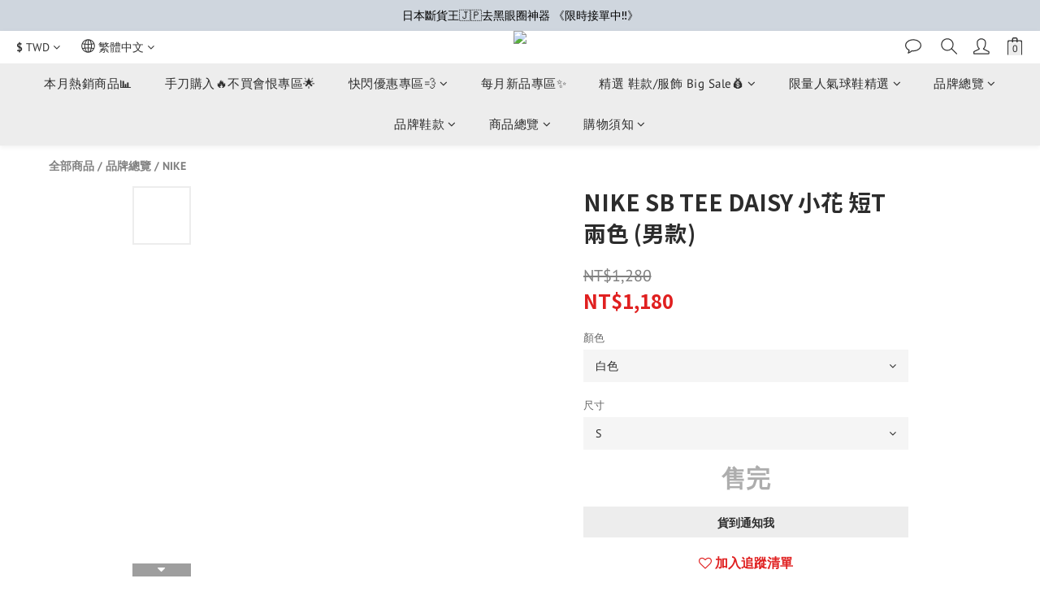

--- FILE ---
content_type: text/plain
request_url: https://www.google-analytics.com/j/collect?v=1&_v=j102&a=163263380&t=pageview&cu=TWD&_s=1&dl=https%3A%2F%2Fwww.nonameshop2014.com%2Fproducts%2Fnike-sb-tee-daisy-fb8139-200-fb8139-100&ul=en-us%40posix&dt=NIKE%20SB%20TEE%20DAISY%20%E5%B0%8F%E8%8A%B1%20%E7%9F%ADT%20%E5%85%A9%E8%89%B2%20(%E7%94%B7%E6%AC%BE)&sr=1280x720&vp=1280x720&_u=aGBAAEIJAAAAACAMI~&jid=12882115&gjid=282666554&cid=992344935.1768934461&tid=UA-183685341-1&_gid=2023840665.1768934461&_r=1&_slc=1&pa=detail&pr1id=FB8139-100-S&pr1nm=NIKE%20SB%20TEE%20DAISY%20%E5%B0%8F%E8%8A%B1%20%E7%9F%ADT%20%E5%85%A9%E8%89%B2%20(%E7%94%B7%E6%AC%BE)&pr1ca=&pr1br=&pr1va=%E7%99%BD%E8%89%B2S&pr1pr=&pr1qt=&pr1cc=&pr1ps=0&z=1142875911
body_size: -452
content:
2,cG-X86RQZS18E